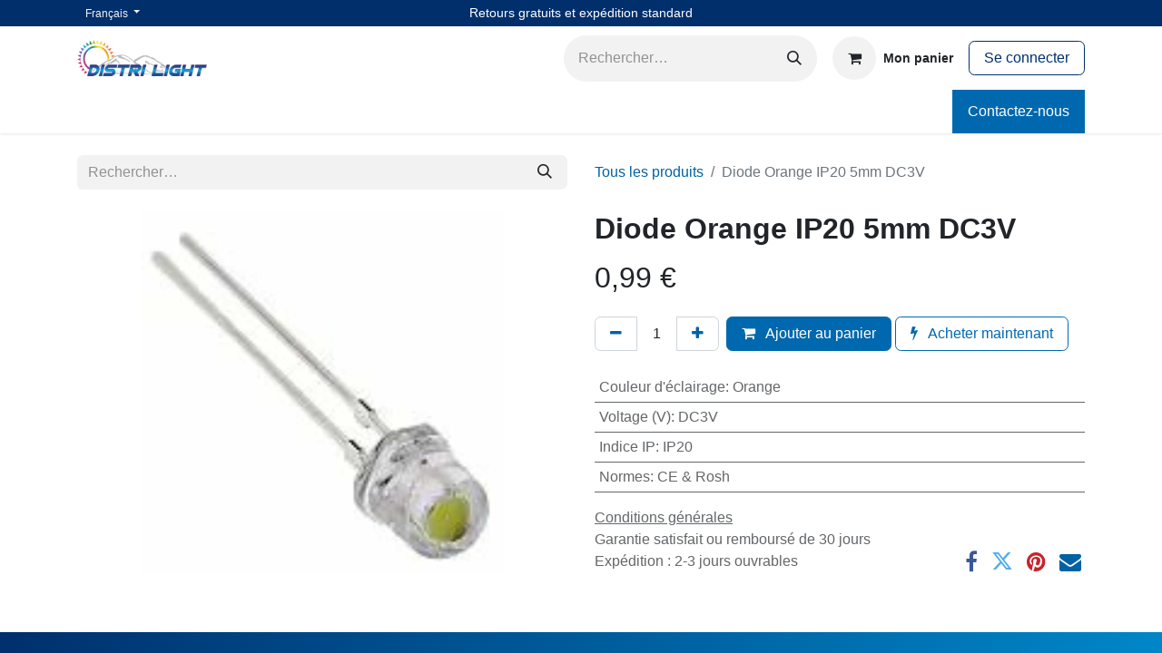

--- FILE ---
content_type: text/html; charset=utf-8
request_url: https://www.distri-light.com/shop/eclens08675-diode-orange-ip20-5mm-dc3v-5914
body_size: 13514
content:

        

    
        
<!DOCTYPE html>
<html lang="fr-FR" data-website-id="1" data-main-object="product.template(5914,)" data-add2cart-redirect="1">
    <head>
        <meta charset="utf-8"/>
        <meta http-equiv="X-UA-Compatible" content="IE=edge"/>
        <meta name="viewport" content="width=device-width, initial-scale=1"/>
        <meta name="generator" content="Odoo"/>
            
        <meta property="og:type" content="website"/>
        <meta property="og:title" content="Diode Orange IP20 5mm DC3V"/>
        <meta property="og:site_name" content="Distri Light"/>
        <meta property="og:url" content="https://www.distri-light.com/shop/eclens08675-diode-orange-ip20-5mm-dc3v-5914"/>
        <meta property="og:image" content="https://www.distri-light.com/web/image/product.template/5914/image_1024?unique=30ef674"/>
        <meta property="og:description"/>
            
        <meta name="twitter:card" content="summary_large_image"/>
        <meta name="twitter:title" content="Diode Orange IP20 5mm DC3V"/>
        <meta name="twitter:image" content="https://www.distri-light.com/web/image/product.template/5914/image_1024?unique=30ef674"/>
        <meta name="twitter:description"/>
        
        <link rel="alternate" hreflang="en" href="https://www.distri-light.com/en_US/shop/eclens08675-diode-amber-5mm-dc3v-5914"/>
        <link rel="alternate" hreflang="fr" href="https://www.distri-light.com/shop/eclens08675-diode-orange-ip20-5mm-dc3v-5914"/>
        <link rel="alternate" hreflang="x-default" href="https://www.distri-light.com/shop/eclens08675-diode-orange-ip20-5mm-dc3v-5914"/>
        <link rel="canonical" href="https://www.distri-light.com/shop/eclens08675-diode-orange-ip20-5mm-dc3v-5914"/>
        
        <link rel="preconnect" href="https://fonts.gstatic.com/" crossorigin=""/>
        <title>Diode Orange IP20 5mm DC3V | Distri Light</title>
        <link type="image/x-icon" rel="shortcut icon" href="/web/image/website/1/favicon?unique=24134d2"/>
        <link rel="preload" href="/web/static/src/libs/fontawesome/fonts/fontawesome-webfont.woff2?v=4.7.0" as="font" crossorigin=""/>
        <link type="text/css" rel="stylesheet" href="/web/assets/1/2cca3be/web.assets_frontend.min.css"/>
        <script id="web.layout.odooscript" type="text/javascript">
            var odoo = {
                csrf_token: "74253e9e73badb863c0411040875eb436765b3cdo1800650991",
                debug: "",
            };
        </script>
        <script type="text/javascript">
            odoo.__session_info__ = {"is_admin": false, "is_system": false, "is_public": true, "is_website_user": true, "user_id": false, "is_frontend": true, "profile_session": null, "profile_collectors": null, "profile_params": null, "show_effect": true, "currencies": {"1": {"symbol": "\u20ac", "position": "after", "digits": [69, 2]}, "2": {"symbol": "$", "position": "after", "digits": [69, 2]}}, "bundle_params": {"lang": "fr_FR", "website_id": 1}, "websocket_worker_version": "17.0-3", "translationURL": "/website/translations", "cache_hashes": {"translations": "79e3940784bad00c5aae0d40d051b7b320b44eca"}, "geoip_country_code": "US", "geoip_phone_code": 1, "lang_url_code": "fr_FR"};
            if (!/(^|;\s)tz=/.test(document.cookie)) {
                const userTZ = Intl.DateTimeFormat().resolvedOptions().timeZone;
                document.cookie = `tz=${userTZ}; path=/`;
            }
        </script>
        <script type="text/javascript" defer="defer" src="/web/assets/1/72979d0/web.assets_frontend_minimal.min.js" onerror="__odooAssetError=1"></script>
        <script type="text/javascript" defer="defer" data-src="/web/assets/1/510f077/web.assets_frontend_lazy.min.js" onerror="__odooAssetError=1"></script>
        
                    <script>
                        
            
                if (!window.odoo) {
                    window.odoo = {};
                }
                odoo.__session_info__ = Object.assign(odoo.__session_info__ || {}, {
                    livechatData: {
                        isAvailable: true,
                        serverUrl: "https://distri-light.odoo.com",
                        options: {"header_background_color": "#875A7B", "button_background_color": "#878787", "title_color": "#FFFFFF", "button_text_color": "#FFFFFF", "button_text": "Vous avez une question? Chattez avec nous.", "input_placeholder": false, "default_message": "Bonjour, comment puis-je vous aider ?", "channel_name": "YourWebsite.com", "channel_id": 1, "websocket_worker_version": "17.0-3", "current_partner_id": null, "default_username": "Visiteur"},
                    },
                });
            
                    </script>
        
    </head>
    <body>



        <div id="wrapwrap" class="   ">
                <header id="top" data-anchor="true" data-name="Header" data-extra-items-toggle-aria-label="Bouton d&#39;éléments supplémentaires" class="   o_header_standard" style=" ">
                    
    <nav data-name="Navbar" aria-label="Main" class="navbar navbar-expand-lg navbar-light o_colored_level o_cc o_header_force_no_radius d-none d-lg-block p-0 shadow-sm ">
        

            <div id="o_main_nav" class="o_main_nav">
                <div class="o_header_hide_on_scroll">
                    <div aria-label="Haut" class="o_header_sales_two_top py-1">
                        <ul class="navbar-nav container d-grid h-100 px-3 o_grid_header_3_cols">
                            
                            
        <li data-name="Language Selector" class="o_header_language_selector ">
        
            <div class="js_language_selector d-flex align-items-center h-100 dropdown d-print-none">
                <button type="button" data-bs-toggle="dropdown" aria-haspopup="true" aria-expanded="true" class="btn border-0 dropdown-toggle btn-sm btn-outline-secondary border-0">
                    <span class="align-middle "> Français</span>
                </button>
                <div role="menu" class="dropdown-menu ">
                        <a class="dropdown-item js_change_lang " role="menuitem" href="/en_US/shop/eclens08675-diode-orange-ip20-5mm-dc3v-5914" data-url_code="en_US" title="English (US)">
                            <span class="">English (US)</span>
                        </a>
                        <a class="dropdown-item js_change_lang active" role="menuitem" href="/shop/eclens08675-diode-orange-ip20-5mm-dc3v-5914" data-url_code="fr_FR" title=" Français">
                            <span class=""> Français</span>
                        </a>
                </div>
            </div>
        
        </li>
                            
                            
        <li class="d-flex align-items-center">
                <div data-name="Text" class="s_text_block d-flex align-items-center mx-auto">
                    <small>Retours gratuits et expédition standard</small>
                </div>
        </li>
                            
                            
                            <li class="o_header_sales_two_social_links_placeholder"></li>
                        </ul>
                    </div>
                    <div aria-label="Moyen" class="container d-flex justify-content-between align-items-center py-1">
                        
    <a data-name="Navbar Logo" href="/" class="navbar-brand logo me-4">
            
            <span role="img" aria-label="Logo of Distri Light" title="Distri Light"><img src="/web/image/website/1/logo/Distri%20Light?unique=24134d2" class="img img-fluid" width="95" height="40" alt="Distri Light" loading="lazy"/></span>
        </a>
    
                        <ul class="navbar-nav align-items-center gap-1">
                            
                            
        <li class="">
    <form method="get" class="o_searchbar_form o_wait_lazy_js s_searchbar_input " action="/website/search" data-snippet="s_searchbar_input">
            <div role="search" class="input-group ">
        <input type="search" name="search" class="search-query form-control oe_search_box border-0 bg-light rounded-start-pill ps-3 text-bg-light" placeholder="Rechercher…" value="" data-search-type="all" data-limit="5" data-display-image="true" data-display-description="true" data-display-extra-link="true" data-display-detail="true" data-order-by="name asc"/>
        <button type="submit" aria-label="Rechercher" title="Rechercher" class="btn oe_search_button rounded-end-pill p-3 bg-o-color-3 lh-1">
            <i class="oi oi-search"></i>
        </button>
    </div>

            <input name="order" type="hidden" class="o_search_order_by" value="name asc"/>
            
    
        </form>
        </li>
                            
        
            <li class=" divider d-none"></li> 
            <li class="o_wsale_my_cart  ">
                <a href="/shop/cart" aria-label="Panier eCommerce" class="btn d-flex align-items-center fw-bold text-reset o_navlink_background_hover">
                    <div class="position-relative me-2 rounded-circle border p-2 bg-o-color-3 o_border_contrast">
                        <i class="fa fa-shopping-cart fa-stack"></i>
                        <sup class="my_cart_quantity badge text-bg-primary position-absolute top-0 end-0 mt-n1 me-n1 rounded-pill d-none" data-order-id="">0</sup>
                    </div>
                    <span class="small">Mon panier</span>
                </a>
            </li>
        
            <li class=" o_no_autohide_item">
                <a href="/web/login" class="btn btn-outline-secondary">Se connecter</a>
            </li>
                            
        
        
                        </ul>
                    </div>
                </div>
                <div aria-label="Bas" class="border-top o_border_contrast">
                    <div class="container d-flex justify-content-between">
                        
    <ul id="top_menu" role="menu" class="nav navbar-nav top_menu o_menu_loading me-4 py-1">
        

                            
    <li role="presentation" class="nav-item">
        <a role="menuitem" href="/" class="nav-link ">
            <span>Accueil</span>
        </a>
    </li>
    <li role="presentation" class="nav-item dropdown position-static">
        <a data-bs-toggle="dropdown" href="#" role="menuitem" class="nav-link dropdown-toggle o_mega_menu_toggle  " data-bs-display="static">
            <span>Maison &amp; Commerce</span>
        </a>
        <div data-name="Mega Menu" class="dropdown-menu o_mega_menu o_no_parent_editor">
    












<section class="s_mega_menu_odoo_menu pt16 o_colored_level o_cc o_cc1" style="background-image: none;">
        <div class="container">
            <div class="row">
                <div class="col-md-6 col-lg pt16 pb24 o_colored_level">
                    <h4 class="text-uppercase fw-bold mt-0"><font class="text-o-color-2"><a href="/shop/category/nos-univers-maison-et-commerce-tous-nos-eclairages-1425" data-bs-original-title="" title="">Tous nos éclairages</a></font></h4>
                    <div class="s_hr text-start pt4 pb16 text-o-color-3" style="--o-border-color: currentColor;" data-name="Séparateur"><h4>
                        <hr class="w-100 mx-auto" style="border-top: 2px solid rgb(187, 49, 125);">
                    </h4></div>
                    <nav class="nav flex-column">
                        <a href="/shop/category/nos-univers-maison-et-commerce-tous-nos-eclairages-ampoules-led-1775" class="nav-link px-0" data-name="Menu Item" data-bs-original-title="" title="">Ampoule LED</a>
                        <a href="/shop/category/nos-univers-maison-et-commerce-tous-nos-eclairages-bandes-a-led-1852" class="nav-link px-0" data-name="Menu Item" data-bs-original-title="" title="">Bande LED</a>
                        <a href="/shop/category/nos-univers-maison-et-commerce-tous-nos-eclairages-panel-light-1891" class="nav-link px-0" data-name="Menu Item" data-bs-original-title="" title="">Dalle LED</a>
                        <a href="/shop/category/nos-univers-maison-et-commerce-tous-nos-eclairages-downlight-downlight-2172" class="nav-link px-0" data-name="Menu Item" data-bs-original-title="" title="">Downlight</a>
                        <a href="/shop/category/nos-univers-maison-et-commerce-tous-nos-eclairages-appliques-1850" class="nav-link px-0" data-name="Menu Item" data-bs-original-title="" title="">Applique LED</a>
                        <a href="/shop/category/nos-univers-maison-et-commerce-tous-nos-eclairages-projecteurs-1895" class="nav-link px-0" data-name="Menu Item" data-bs-original-title="" title="">Projecteur LED</a><a href="/shop/category/nos-univers-maison-et-commerce-tous-nos-eclairages-tube-et-reglette-1890" class="nav-link px-0" data-name="Menu Item" data-bs-original-title="" title="">Tube &amp; Réglette LED</a><a href="/shop/category/nos-univers-maison-et-commerce-tous-nos-eclairages-transformateurs-1903" class="nav-link px-0" data-name="Menu Item" data-bs-original-title="" title="">Alimentation &amp; Drivers</a>
                    </nav>
                </div>
                <div class="col-md-6 col-lg pt16 pb24 o_colored_level">
                    <h4 class="text-uppercase fw-bold mt-0"><font class="text-o-color-2"><a href="/shop/category/nos-univers-maison-et-commerce-eclairage-domestique-1426">Éclairage domestique</a></font></h4>
                    <div class="s_hr text-start pt4 pb16 text-o-color-1" style="--o-border-color: currentColor;" data-name="Séparateur"><h4>
                        <hr class="w-100 mx-auto" style="border-top-width: 2px; border-top-style: solid;">
                    </h4></div>
                    <nav class="nav flex-column">
                        <a href="/shop/category/nos-univers-maison-et-commerce-eclairage-domestique-chambre-a-coucher-1851" class="nav-link px-0" data-name="Menu Item" data-bs-original-title="" title="">Chambres à coucher</a>
                        <a href="/shop/category/nos-univers-maison-et-commerce-eclairage-domestique-cuisine-1853" class="nav-link px-0" data-name="Menu Item" data-bs-original-title="" title="">Cuisine</a>
                        <a href="/shop/category/nos-univers-maison-et-commerce-eclairage-domestique-garage-1855" class="nav-link px-0" data-name="Menu Item" data-bs-original-title="" title="">Garage</a><a href="/shop/category/nos-univers-maison-et-commerce-eclairage-domestique-salle-de-bain-1858" class="nav-link px-0" data-name="Menu Item" data-bs-original-title="" title="">Salle de bain</a><a href="/shop/category/nos-univers-maison-et-commerce-eclairage-domestique-piscine-et-bassin-1860" class="nav-link px-0" data-name="Menu Item" data-bs-original-title="" title="">Piscine &amp; Bassin</a><a href="/shop/category/nos-univers-maison-et-commerce-eclairage-domestique-salon-1868" class="nav-link px-0" data-name="Menu Item" data-bs-original-title="" title="">Salon</a><a href="/shop/category/nos-univers-maison-et-commerce-eclairage-domestique-terrasse-et-exterieur-1864" class="nav-link px-0" data-name="Menu Item" data-bs-original-title="" title="">Terrasse &amp; Extérieur</a><a href="/shop/category/nos-univers-maison-et-commerce-eclairage-domestique-jardin-1866" class="nav-link px-0" data-name="Menu Item" data-bs-original-title="" title="">Jardin</a>
                    </nav>
                </div>
                <div class="col-md-6 col-lg pt16 pb24 o_colored_level">
                    <h4 class="text-uppercase fw-bold mt-0"><font class="text-o-color-2"><a href="/shop/category/nos-univers-maison-et-commerce-eclairage-commerciale-1427">Éclairage commercial</a></font></h4>
                    <div class="s_hr text-start pt4 pb16 text-o-color-2" style="--o-border-color: currentColor;" data-name="Séparateur"><h4>
                        <hr class="w-100 mx-auto" style="border-top: 2px solid rgb(37, 144, 66);">
                    </h4></div>
                    <nav class="nav flex-column">
                        <a href="/shop/category/nos-univers-maison-et-commerce-eclairage-commerciale-bureau-1783" class="nav-link px-0" data-name="Menu Item" data-bs-original-title="" title="">Bureau</a>
                        <a href="/shop/category/nos-univers-maison-et-commerce-eclairage-commerciale-espace-technique-1794" class="nav-link px-0" data-name="Menu Item" data-bs-original-title="" title="">Espace technique</a>
                        <a href="/shop/category/nos-univers-maison-et-commerce-eclairage-commerciale-exterieur-parking-1796" class="nav-link px-0" data-name="Menu Item" data-bs-original-title="" title="">Extérieur &amp; Parking</a>
                        <a href="/shop/category/nos-univers-maison-et-commerce-eclairage-commerciale-reception-accueil-1819" class="nav-link px-0" data-name="Menu Item" data-bs-original-title="" title="">Réception &amp; Accueil</a>
                        <a href="/shop/category/nos-univers-maison-et-commerce-eclairage-commerciale-sanitaire-1820" class="nav-link px-0" data-name="Menu Item" data-bs-original-title="" title="">Sanitaire</a><a href="/shop/category/nos-univers-maison-et-commerce-eclairage-commerciale-stockage-1846" class="nav-link px-0" data-name="Menu Item" data-bs-original-title="" title="">Stockage</a><a href="/shop/category/nos-univers-maison-et-commerce-eclairage-commerciale-zone-de-circulation-1829" class="nav-link px-0" data-name="Menu Item" data-bs-original-title="" title="">Zone de circulation</a><a href="/shop/category/nos-univers-maison-et-commerce-eclairage-commerciale-zone-de-vente-1830" class="nav-link px-0" data-name="Menu Item" data-bs-original-title="" title="">Zone de vente</a>
                    </nav>
                </div>
                <div class="col-md-6 col-lg pt16 pb24 o_colored_level">
                    <h4 class="text-uppercase fw-bold mt-0"><font class="text-o-color-2"><a href="/shop/category/nos-univers-maison-et-commerce-equipement-solaire-1429">Équipement solaire</a></font></h4>
                    <div class="s_hr text-start pt4 pb16 text-o-color-5" style="--o-border-color: currentColor;" data-name="Séparateur"><h4>
                        <hr class="w-100 mx-auto" style="border-top: 2px solid rgb(254, 230, 39);">
                    </h4></div>
                    <nav class="nav flex-column">
                        <a href="/shop/category/nos-univers-maison-et-commerce-equipement-solaire-applique-solaire-1778" class="nav-link px-0" data-name="Menu Item" data-bs-original-title="" title="">Applique solaire</a>
                        <a href="/shop/category/nos-univers-maison-et-commerce-equipement-solaire-borne-solaire-1836" class="nav-link px-0" data-name="Menu Item" data-bs-original-title="" title="">Borne solaire</a>
                        <a href="/shop/category/nos-univers-maison-et-commerce-equipement-solaire-camera-solaire-1838" class="nav-link px-0" data-name="Menu Item" data-bs-original-title="" title="">Caméra solaire</a>
                        <a href="/shop/category/nos-univers-maison-et-commerce-equipement-solaire-garden-solaire-1841" class="nav-link px-0" data-name="Menu Item" data-bs-original-title="" title="">Garden solaire</a><a href="/shop/category/nos-univers-maison-et-commerce-equipement-solaire-lampadaire-solaire-1845" class="nav-link px-0" data-name="Menu Item" data-bs-original-title="" title="">Lampadaire solaire</a><a href="/shop/category/nos-univers-maison-et-commerce-equipement-solaire-projecteur-solaire-1847" class="nav-link px-0" data-name="Menu Item" data-bs-original-title="" title="">Projecteur solaire</a>
                    </nav>
                </div><div class="col-md-6 col-lg pt16 pb24 o_colored_level">
                    <h4 class="text-uppercase fw-bold mt-0"><font class="text-o-color-2"><a href="/shop/category/nos-univers-maison-et-commerce-domotique-et-securite-1431">Domotique &amp; sécurité</a></font></h4>
                    <div class="s_hr text-start pt4 pb16 text-o-color-5" style="--o-border-color: currentColor;" data-name="Séparateur"><h4>
                        <hr class="w-100 mx-auto" style="border-top: 2px solid rgb(255, 156, 0);">
                    </h4></div>
                    <nav class="nav flex-column">
                        <a href="/shop/category/nos-univers-maison-et-commerce-domotique-et-securite-appareillage-1777" class="nav-link px-0" data-name="Menu Item" data-bs-original-title="" title="">Appareillage </a>
                        <a href="/shop/category/nos-univers-maison-et-commerce-domotique-et-securite-cameras-1786" class="nav-link px-0" data-name="Menu Item" data-bs-original-title="" title="">Caméras</a>
                        <a href="/shop/category/nos-univers-maison-et-commerce-domotique-et-securite-1431" class="nav-link px-0" data-name="Menu Item" data-bs-original-title="" title="">Contrôle d'accès</a>
                        <a href="/shop/category/nos-univers-maison-et-commerce-domotique-et-securite-module-controleur-1923" class="nav-link px-0" data-name="Menu Item" data-bs-original-title="" title="">Module &amp; Contrôleur</a><a href="/shop/category/nos-univers-maison-et-commerce-domotique-et-securite-objet-connecte-1810" class="nav-link px-0" data-name="Menu Item" data-bs-original-title="" title="">Objet connecté</a><a href="/shop/category/nos-univers-maison-et-commerce-domotique-et-securite-systemes-alarme-1823" class="nav-link px-0" data-name="Menu Item" data-bs-original-title="" title="">Systèmes d'alarme</a>
                    </nav>
                </div>
            </div>
        </div>
        
    </section></div>
        
    </li>
    <li role="presentation" class="nav-item dropdown position-static">
        <a data-bs-toggle="dropdown" href="#" role="menuitem" class="nav-link dropdown-toggle o_mega_menu_toggle  " data-bs-display="static">
            <span>Automobile</span>
        </a>
        <div data-name="Mega Menu" class="dropdown-menu o_mega_menu o_no_parent_editor">
    









<section class="s_mega_menu_odoo_menu pt16 o_colored_level o_cc o_cc1" style="background-image: none;">
        <div class="container">
            <div class="row">
                <div class="col-md-6 col-lg pt16 pb24 o_colored_level">
                    <h4 class="text-uppercase h5 fw-bold mt-0"><a href="/shop/category/nos-univers-automobile-assistance-1418">Assistance</a></h4>
                    <div class="s_hr text-start pt4 pb16 text-o-color-3" style="--o-border-color: currentColor;" data-name="Séparateur">
                        <hr class="w-100 mx-auto" style="border-top: 2px solid rgb(187, 49, 125);">
                    </div>
                    <nav class="nav flex-column">
                        <a href="/shop/category/nos-univers-automobile-assistance-booster-batterie-1840" class="nav-link px-0" data-name="Menu Item" data-bs-original-title="" title="">Booster Batterie</a>
                        <a href="/shop/category/nos-univers-automobile-assistance-camera-de-recul-1785" class="nav-link px-0" data-name="Menu Item" data-bs-original-title="" title="">Caméra de recul</a>
                        <a href="/shop/category/nos-univers-automobile-assistance-ecran-1834" class="nav-link px-0" data-name="Menu Item" data-bs-original-title="" title="">Écran</a>
                        <a href="/shop/category/nos-univers-automobile-assistance-radar-de-recul-1818" class="nav-link px-0" data-name="Menu Item" data-bs-original-title="" title="">Radar de recul</a>
                        <a href="/shop/category/nos-univers-automobile-assistance-securite-1886" class="nav-link px-0" data-name="Menu Item" data-bs-original-title="" title="">Sécurité</a>
                        
                    </nav>
                </div>
                <div class="col-md-6 col-lg pt16 pb24 o_colored_level">
                    <h4 class="text-uppercase h5 fw-bold mt-0"><a href="/shop/category/nos-univers-automobile-detailing-1433">detailing</a></h4>
                    <div class="s_hr text-start pt4 pb16 text-o-color-1" style="--o-border-color: currentColor;" data-name="Séparateur">
                        <hr class="w-100 mx-auto" style="border-top-width: 2px; border-top-style: solid;">
                    </div>
                    <nav class="nav flex-column">
                        <a href="/shop/category/nos-univers-automobile-detailing-accessoires-1770" class="nav-link px-0" data-name="Menu Item" data-bs-original-title="" title="">Accessoire</a>
                        <a href="/shop/category/nos-univers-automobile-detailing-exterieur-1795" class="nav-link px-0" data-name="Menu Item" data-bs-original-title="" title="">Extérieur</a>
                        <a href="/shop/category/nos-univers-automobile-detailing-interieur-1803" class="nav-link px-0" data-name="Menu Item" data-bs-original-title="" title="">Intérieur</a><a href="/shop/category/nos-univers-automobile-detailing-maintenance-1807" class="nav-link px-0" data-name="Menu Item" data-bs-original-title="" title="">Maintenance</a><a href="/shop/category/nos-univers-automobile-detailing-motos-1809" class="nav-link px-0" data-name="Menu Item" data-bs-original-title="" title="">Moto</a><a href="/shop/category/nos-univers-automobile-detailing-vitres-et-pare-brises-1828" class="nav-link px-0" data-name="Menu Item" data-bs-original-title="" title="">Pare brise &amp; Vitre</a><a href="/shop/category/nos-univers-automobile-detailing-pneus-et-jantes-1814" class="nav-link px-0" data-name="Menu Item" data-bs-original-title="" title="">Pneu &amp; Jante</a>
                    </nav>
                </div>
                <div class="col-md-6 col-lg pt16 pb24 o_colored_level">
                    <h4 class="text-uppercase h5 fw-bold mt-0"><a href="/shop/category/nos-univers-automobile-eclairage-auto-1422">Éclairage</a></h4>
                    <div class="s_hr text-start pt4 pb16 text-o-color-2" style="--o-border-color: currentColor;" data-name="Séparateur">
                        <hr class="w-100 mx-auto" style="border-top: 2px solid rgb(37, 144, 66);">
                    </div>
                    <nav class="nav flex-column">
                        <a href="/shop/category/nos-univers-automobile-eclairage-auto-bande-lumineuse-led-1843" class="nav-link px-0" data-name="Menu Item" data-bs-original-title="" title="">Ambiance lumineuse</a>
                        <a href="/shop/category/nos-univers-automobile-eclairage-auto-ampoules-led-1835" class="nav-link px-0" data-name="Menu Item" data-bs-original-title="" title="">Ampoule LED</a>
                        <a href="/shop/category/nos-univers-automobile-eclairage-auto-xenon-ampoules-2189" class="nav-link px-0" data-name="Menu Item" data-bs-original-title="" title="">Ampoule Xenon</a>
                        <a href="/shop/category/nos-univers-automobile-eclairage-auto-feux-de-travail-1873" class="nav-link px-0" data-name="Menu Item" data-bs-original-title="" title="">Feux de travail</a>
                        <a href="/shop/category/nos-univers-automobile-eclairage-auto-kit-led-1849" class="nav-link px-0" data-name="Menu Item" data-bs-original-title="" title="">Kit LED</a><a href="/shop/category/nos-univers-automobile-eclairage-auto-xenon-1889" class="nav-link px-0" data-name="Menu Item" data-bs-original-title="" title="">Xenon d'origine</a>
                    </nav>
                </div>
                <div class="col-md-6 col-lg pt16 pb24 o_colored_level">
                    <h4 class="text-uppercase h5 fw-bold mt-0"><a href="/shop/category/nos-univers-automobile-klaxons-1435">klaxon</a></h4>
                    <div class="s_hr text-start pt4 pb16 text-o-color-5" style="--o-border-color: currentColor;" data-name="Séparateur">
                        <hr class="w-100 mx-auto" style="border-top: 2px solid rgb(254, 230, 39);">
                    </div>
                    <nav class="nav flex-column">
                        <a href="/shop/category/nos-univers-automobile-klaxons-electrovanne-1919" class="nav-link px-0" data-name="Menu Item" data-bs-original-title="" title="">Électrovanne</a>
                        <a href="/shop/category/nos-univers-automobile-klaxons-compresseur-a-air-1789" class="nav-link px-0" data-name="Menu Item" data-bs-original-title="" title="">Compresseur à Air</a>
                        <a href="/shop/category/nos-univers-automobile-klaxons-air-1911" class="nav-link px-0" data-name="Menu Item" data-bs-original-title="" title="">Klaxon à air</a>
                        <a href="/shop/category/nos-univers-automobile-klaxons-electriques-1926" class="nav-link px-0" data-name="Menu Item" data-bs-original-title="" title="">Klaxon électrique</a>
                    </nav>
                </div><div class="col-md-6 col-lg pt16 pb24 o_colored_level">
                    <h4 class="text-uppercase h5 fw-bold mt-0"><a href="/shop/category/nos-univers-automobile-sonorisation-1424">sonorisation</a></h4>
                    <div class="s_hr text-start pt4 pb16 text-o-color-5" style="--o-border-color: currentColor;" data-name="Séparateur">
                        <hr class="w-100 mx-auto" style="border-top: 2px solid rgb(255, 156, 0);">
                    </div>
                    <nav class="nav flex-column">
                        <a href="/shop/category/nos-univers-automobile-sonorisation-accessoires-1769" class="nav-link px-0" data-name="Menu Item" data-bs-original-title="" title="">Accessoire Sono</a>
                        <a href="/shop/category/nos-univers-automobile-sonorisation-amplificateurs-1774" class="nav-link px-0" data-name="Menu Item" data-bs-original-title="" title="">Amplificateur</a>
                        <a href="/shop/category/nos-univers-automobile-sonorisation-autoradios-1781" class="nav-link px-0" data-name="Menu Item" data-bs-original-title="" title="">Autoradio</a>
                        <a href="/shop/category/nos-univers-automobile-sonorisation-caissons-1784" class="nav-link px-0" data-name="Menu Item" data-bs-original-title="" title="">Caisson</a><a href="/shop/category/nos-univers-automobile-sonorisation-haut-parleur-1799" class="nav-link px-0" data-name="Menu Item" data-bs-original-title="" title="">Haut-Parleur</a>
                    </nav>
                </div><div class="col-md-6 col-lg pt16 pb24 o_colored_level">
                    <h4 class="text-uppercase h5 fw-bold mt-0"><a href="/shop/category/nos-univers-automobile-films-solaire-1430">film solaire</a></h4>
                    <div class="s_hr text-start pt4 pb16 text-o-color-5" style="--o-border-color: currentColor;" data-name="Séparateur">
                        <hr class="w-100 mx-auto" style="border-top: 2px solid rgb(206, 212, 218);">
                    </div>
                    <nav class="nav flex-column">
                        <a href="/shop/category/nos-univers-automobile-films-solaire-accessoires-films-solaires-1771" class="nav-link px-0" data-name="Menu Item" data-bs-original-title="" title="">Accessoire Film</a>
                        <a href="/shop/category/nos-univers-automobile-films-solaire-1430" class="nav-link px-0" data-name="Menu Item" data-bs-original-title="" title="">Film solaire</a>
                        
                        
                    </nav>
                </div>
            </div>
        </div>
        
    </section></div>
        
    </li>
    <li role="presentation" class="nav-item">
        <a role="menuitem" href="/blog" class="nav-link ">
            <span>Blog</span>
        </a>
    </li>
    <li role="presentation" class="nav-item">
        <a role="menuitem" href="/qui-sommes-nous" class="nav-link ">
            <span>Qui sommes-nous</span>
        </a>
    </li>
                        
    </ul>
                        
                        <ul class="navbar-nav">
        <li class="">
            <div class="oe_structure oe_structure_solo d-flex h-100">
                <section class="oe_unremovable oe_unmovable s_text_block" data-snippet="s_text_block" data-name="Text">
                    <div class="container h-100">
                        <a href="/contactus" class="oe_unremovable btn btn-primary btn_cta d-flex align-items-center h-100 rounded-0">Contactez-nous</a>
                    </div>
                </section>
            </div>
        </li>
                        </ul>
                    </div>
                </div>
            </div>
        
    </nav>
    <nav data-name="Navbar" aria-label="Mobile" class="navbar  navbar-light o_colored_level o_cc o_header_mobile d-block d-lg-none shadow-sm px-0 o_header_force_no_radius">
        

        <div class="o_main_nav container flex-wrap justify-content-between">
            
    <a data-name="Navbar Logo" href="/" class="navbar-brand logo ">
            
            <span role="img" aria-label="Logo of Distri Light" title="Distri Light"><img src="/web/image/website/1/logo/Distri%20Light?unique=24134d2" class="img img-fluid" width="95" height="40" alt="Distri Light" loading="lazy"/></span>
        </a>
    
            <ul class="o_header_mobile_buttons_wrap navbar-nav flex-row align-items-center gap-2 mb-0">
        
            <li class=" divider d-none"></li> 
            <li class="o_wsale_my_cart  ">
                <a href="/shop/cart" aria-label="Panier eCommerce" class="o_navlink_background_hover btn position-relative rounded-circle border-0 p-1 text-reset">
                    <div class="">
                        <i class="fa fa-shopping-cart fa-stack"></i>
                        <sup class="my_cart_quantity badge text-bg-primary position-absolute top-0 end-0 mt-n1 me-n1 rounded-pill d-none" data-order-id="">0</sup>
                    </div>
                </a>
            </li>
        
                <li class="o_not_editable">
                    <button class="nav-link btn me-auto p-2 o_not_editable" type="button" data-bs-toggle="offcanvas" data-bs-target="#top_menu_collapse_mobile" aria-controls="top_menu_collapse_mobile" aria-expanded="false" aria-label="Toggle navigation">
                        <span class="navbar-toggler-icon"></span>
                    </button>
                </li>
            </ul>
            <div id="top_menu_collapse_mobile" class="offcanvas offcanvas-end o_navbar_mobile">
                <div class="offcanvas-header justify-content-end o_not_editable">
                    <button type="button" class="nav-link btn-close" data-bs-dismiss="offcanvas" aria-label="Fermer"></button>
                </div>
                <div class="offcanvas-body d-flex flex-column justify-content-between h-100 w-100">
                    <ul class="navbar-nav">
                        
                        
        <li class="">
    <form method="get" class="o_searchbar_form o_wait_lazy_js s_searchbar_input " action="/website/search" data-snippet="s_searchbar_input">
            <div role="search" class="input-group mb-3">
        <input type="search" name="search" class="search-query form-control oe_search_box border-0 bg-light rounded-start-pill text-bg-light ps-3" placeholder="Rechercher…" value="" data-search-type="all" data-limit="0" data-display-image="true" data-display-description="true" data-display-extra-link="true" data-display-detail="true" data-order-by="name asc"/>
        <button type="submit" aria-label="Rechercher" title="Rechercher" class="btn oe_search_button rounded-end-pill bg-o-color-3 pe-3">
            <i class="oi oi-search"></i>
        </button>
    </div>

            <input name="order" type="hidden" class="o_search_order_by" value="name asc"/>
            
    
        </form>
        </li>
                        
    <ul role="menu" class="nav navbar-nav top_menu  ">
        

                            
    <li role="presentation" class="nav-item">
        <a role="menuitem" href="/" class="nav-link ">
            <span>Accueil</span>
        </a>
    </li>
    <li role="presentation" class="nav-item dropdown position-static">
        <a data-bs-toggle="dropdown" href="#" role="menuitem" class="nav-link dropdown-toggle o_mega_menu_toggle  d-flex justify-content-between align-items-center" data-bs-display="static">
            <span>Maison &amp; Commerce</span>
        </a>
        
    </li>
    <li role="presentation" class="nav-item dropdown position-static">
        <a data-bs-toggle="dropdown" href="#" role="menuitem" class="nav-link dropdown-toggle o_mega_menu_toggle  d-flex justify-content-between align-items-center" data-bs-display="static">
            <span>Automobile</span>
        </a>
        
    </li>
    <li role="presentation" class="nav-item">
        <a role="menuitem" href="/blog" class="nav-link ">
            <span>Blog</span>
        </a>
    </li>
    <li role="presentation" class="nav-item">
        <a role="menuitem" href="/qui-sommes-nous" class="nav-link ">
            <span>Qui sommes-nous</span>
        </a>
    </li>
                        
    </ul>
                        
        <li class="">
                <div data-name="Text" class="s_text_block mt-2 border-top pt-2 o_border_contrast">
                    <small>Retours gratuits et expédition standard</small>
                </div>
        </li>
                        
                    </ul>
                    <ul class="navbar-nav gap-2 mt-3 w-100">
                        
            <li class=" o_no_autohide_item">
                <a href="/web/login" class="btn btn-outline-secondary w-100">Se connecter</a>
            </li>
                        
        
        
                        
        <li data-name="Language Selector" class="o_header_language_selector ">
        
            <div class="js_language_selector dropup dropdown d-print-none">
                <button type="button" data-bs-toggle="dropdown" aria-haspopup="true" aria-expanded="true" class="btn border-0 dropdown-toggle btn-outline-secondary d-flex align-items-center w-100 px-2">
                    <span class="align-middle me-auto small"> Français</span>
                </button>
                <div role="menu" class="dropdown-menu w-100">
                        <a class="dropdown-item js_change_lang " role="menuitem" href="/en_US/shop/eclens08675-diode-orange-ip20-5mm-dc3v-5914" data-url_code="en_US" title="English (US)">
                            <span class="me-auto small">English (US)</span>
                        </a>
                        <a class="dropdown-item js_change_lang active" role="menuitem" href="/shop/eclens08675-diode-orange-ip20-5mm-dc3v-5914" data-url_code="fr_FR" title=" Français">
                            <span class="me-auto small"> Français</span>
                        </a>
                </div>
            </div>
        
        </li>
                        
        <li class="">
            <div class="oe_structure oe_structure_solo ">
                <section class="oe_unremovable oe_unmovable s_text_block" data-snippet="s_text_block" data-name="Text">
                    <div class="container">
                        <a href="/contactus" class="oe_unremovable btn btn-primary btn_cta w-100">Contactez-nous</a>
                    </div>
                </section>
            </div>
        </li>
                    </ul>
                </div>
            </div>
        </div>
    
    </nav>
    
        </header>
                <main>
                    
            <div itemscope="itemscope" itemtype="http://schema.org/Product" id="wrap" class="js_sale o_wsale_product_page ecom-zoomable zoomodoo-next" data-ecom-zoom-auto="1">
                <div class="oe_structure oe_empty oe_structure_not_nearest" id="oe_structure_website_sale_product_1" data-editor-message="DÉPOSEZ DES BLOCS DE CONSTRUCTION ICI POUR LES RENDRE DISPONIBLES POUR TOUS LES PRODUITS"></div>
                <section id="product_detail" class="container py-4 oe_website_sale " data-view-track="1">
                    <div class="row align-items-center">
                        <div class="col-lg-6 d-flex align-items-center">
                            <div class="d-flex justify-content-between w-100">
    <form method="get" class="o_searchbar_form o_wait_lazy_js s_searchbar_input o_wsale_products_searchbar_form me-auto flex-grow-1 mb-2 mb-lg-0" action="/shop" data-snippet="s_searchbar_input">
            <div role="search" class="input-group me-sm-2">
        <input type="search" name="search" class="search-query form-control oe_search_box border-0 bg-light border-0 text-bg-light" placeholder="Rechercher…" data-search-type="products" data-limit="5" data-display-image="true" data-display-description="true" data-display-extra-link="true" data-display-detail="true" data-order-by="name asc"/>
        <button type="submit" aria-label="Rechercher" title="Rechercher" class="btn oe_search_button btn btn-light">
            <i class="oi oi-search"></i>
        </button>
    </div>

            <input name="order" type="hidden" class="o_search_order_by" value="name asc"/>
            
        
        </form>
        <div class="o_pricelist_dropdown dropdown d-none">

            <a role="button" href="#" data-bs-toggle="dropdown" class="dropdown-toggle btn btn-light">
                Liste de prix Public DL
            </a>
            <div class="dropdown-menu" role="menu">
            </div>
        </div>
                            </div>
                        </div>
                        <div class="col-lg-6 d-flex align-items-center">
                            <ol class="breadcrumb p-0 mb-2 m-lg-0">
                                <li class="breadcrumb-item o_not_editable">
                                    <a href="/shop">Tous les produits</a>
                                </li>
                                
                                <li class="breadcrumb-item active">
                                    <span>Diode Orange IP20 5mm DC3V</span>
                                </li>
                            </ol>
                        </div>
                    </div>
                    <div class="row" id="product_detail_main" data-name="Product Page" data-image_width="50_pc" data-image_layout="carousel">
                        <div class="col-lg-6 mt-lg-4 o_wsale_product_images position-relative">
        <div id="o-carousel-product" class="carousel slide position-sticky mb-3 overflow-hidden" data-bs-ride="carousel" data-bs-interval="0" data-name="Carrousel de produits">
            <div class="o_carousel_product_outer carousel-outer position-relative flex-grow-1 overflow-hidden">
                <div class="carousel-inner h-100">
                        <div class="carousel-item h-100 text-center active">
        <div class="position-relative d-inline-flex overflow-hidden m-auto h-100">
            <span class="o_ribbon  z-index-1" style=""></span>
            <div class="d-flex align-items-start justify-content-center h-100 oe_unmovable"><img src="/web/image/product.product/4752/image_1024/%5B%C3%89CLENS08675%5D%20Diode%20Orange%20IP20%205mm%20DC3V?unique=30ef674" class="img img-fluid oe_unmovable product_detail_img mh-100" alt="Diode Orange IP20 5mm DC3V" loading="lazy"/></div>
        </div>
                        </div>
                </div>
            </div>
        <div class="o_carousel_product_indicators pt-2 overflow-hidden">
        </div>
        </div>
                        </div>
                        <div id="product_details" class="col-lg-6 mt-md-4">
                            
                            <h1 itemprop="name">Diode Orange IP20 5mm DC3V</h1>
                            <span itemprop="url" style="display:none;">https://www.distri-light.com/shop/eclens08675-diode-orange-ip20-5mm-dc3v-5914</span>
                            <span itemprop="image" style="display:none;">https://www.distri-light.com/web/image/product.template/5914/image_1920?unique=30ef674</span>
                            
                            
                            <form action="/shop/cart/update" method="POST">
                                <input type="hidden" name="csrf_token" value="74253e9e73badb863c0411040875eb436765b3cdo1800650991"/>
                                <div class="js_product js_main_product mb-3">
                                    <div>
        <div itemprop="offers" itemscope="itemscope" itemtype="http://schema.org/Offer" class="product_price mt-2 mb-3 d-inline-block">
            <h3 class="css_editable_mode_hidden">
                <span class="oe_price" style="white-space: nowrap;" data-oe-type="monetary" data-oe-expression="combination_info[&#39;price&#39;]"><span class="oe_currency_value">0,99</span> €</span>
                <span itemprop="price" style="display:none;">0.99</span>
                <span itemprop="priceCurrency" style="display:none;">EUR</span>
                <span style="text-decoration: line-through; white-space: nowrap;" itemprop="listPrice" class="text-danger oe_default_price ms-1 h5 d-none" data-oe-type="monetary" data-oe-expression="combination_info[&#39;list_price&#39;]"><span class="oe_currency_value">0,99</span> €</span>
            </h3>
            <h3 class="css_non_editable_mode_hidden decimal_precision" data-precision="2">
                <span><span class="oe_currency_value">0,99</span> €</span>
            </h3>
        </div>
        <div id="product_unavailable" class="d-none">
            <h3 class="fst-italic">Pas disponible à la vente</h3>
        </div>
                                    </div>
                                    
                                        <input type="hidden" class="product_id" name="product_id" value="4752"/>
                                        <input type="hidden" class="product_template_id" name="product_template_id" value="5914"/>
                                        <input type="hidden" class="product_category_id" name="product_category_id" value="1872"/>
        <ul class="list-unstyled js_add_cart_variants mb-0 flex-column" data-attribute_exclusions="{&#34;exclusions&#34;: {&#34;3356&#34;: [], &#34;3354&#34;: [], &#34;3355&#34;: [], &#34;6245&#34;: []}, &#34;archived_combinations&#34;: [], &#34;parent_exclusions&#34;: {}, &#34;parent_combination&#34;: [], &#34;parent_product_name&#34;: null, &#34;mapped_attribute_names&#34;: {&#34;3356&#34;: &#34;Couleur d&#39;\u00e9clairage: Orange&#34;, &#34;3354&#34;: &#34;Voltage (V): DC3V&#34;, &#34;3355&#34;: &#34;Indice IP: IP20&#34;, &#34;6245&#34;: &#34;Normes: CE &amp; Rosh&#34;}}">
                
                <li data-attribute_id="5" data-attribute_name="Couleur d&#39;éclairage" data-attribute_display_type="select" class="variant_attribute d-none">

                    
                    <strong class="attribute_name">Couleur d&#39;éclairage</strong>

                        <select data-attribute_id="5" class="form-select css_attribute_select o_wsale_product_attribute js_variant_change no_variant " name="ptal-3222">
                                <option value="3356" data-value_id="3356" data-value_name="Orange" data-attribute_name="Couleur d&#39;éclairage" selected="True" data-is_single="True">
                                    <span>Orange</span>
                                </option>
                        </select>
                </li>
                
                <li data-attribute_id="7" data-attribute_name="Voltage (V)" data-attribute_display_type="select" class="variant_attribute d-none">

                    
                    <strong class="attribute_name">Voltage (V)</strong>

                        <select data-attribute_id="7" class="form-select css_attribute_select o_wsale_product_attribute js_variant_change no_variant " name="ptal-3220">
                                <option value="3354" data-value_id="3354" data-value_name="DC3V" data-attribute_name="Voltage (V)" selected="True" data-is_single="True">
                                    <span>DC3V</span>
                                </option>
                        </select>
                </li>
                
                <li data-attribute_id="23" data-attribute_name="Indice IP" data-attribute_display_type="select" class="variant_attribute d-none">

                    
                    <strong class="attribute_name">Indice IP</strong>

                        <select data-attribute_id="23" class="form-select css_attribute_select o_wsale_product_attribute js_variant_change no_variant " name="ptal-3221">
                                <option value="3355" data-value_id="3355" data-value_name="IP20" data-attribute_name="Indice IP" selected="True" data-is_single="True">
                                    <span>IP20</span>
                                </option>
                        </select>
                </li>
                
                <li data-attribute_id="48" data-attribute_name="Normes" data-attribute_display_type="select" class="variant_attribute d-none">

                    
                    <strong class="attribute_name">Normes</strong>

                        <select data-attribute_id="48" class="form-select css_attribute_select o_wsale_product_attribute js_variant_change no_variant " name="ptal-6087">
                                <option value="6245" data-value_id="6245" data-value_name="CE &amp; Rosh" data-attribute_name="Normes" selected="True" data-is_single="True">
                                    <span>CE &amp; Rosh</span>
                                </option>
                        </select>
                </li>
        </ul>
                                    
                                    <p class="css_not_available_msg alert alert-warning">Cette combinaison n'existe pas.</p>
                                    <div id="o_wsale_cta_wrapper" class="d-flex flex-wrap align-items-center">
                                        
        <div contenteditable="false" class="css_quantity input-group d-inline-flex me-2 mb-2 align-middle">
            <a class="btn btn-link js_add_cart_json" aria-label="Supprimer" title="Supprimer" href="#">
                <i class="fa fa-minus"></i>
            </a>
            <input type="text" class="form-control quantity text-center" data-min="1" name="add_qty" value="1"/>
            <a class="btn btn-link float_left js_add_cart_json" aria-label="Ajouter" title="Ajouter" href="#">
                <i class="fa fa-plus"></i>
            </a>
        </div>
                                        <div id="add_to_cart_wrap" class="d-inline-flex align-items-center mb-2 me-auto">
                                            <a data-animation-selector=".o_wsale_product_images" role="button" id="add_to_cart" href="#" class="btn btn-primary js_check_product a-submit flex-grow-1">
                                                <i class="fa fa-shopping-cart me-2"></i>
                                                Ajouter au panier
                                            </a>
            <a role="button" class="btn btn-outline-primary o_we_buy_now ms-1" href="#">
                <i class="fa fa-bolt me-2"></i>
                Acheter maintenant
            </a>
                                        </div>
                                        <div id="product_option_block" class="d-flex flex-wrap w-100"></div>
                                    </div>
      <div class="availability_messages o_not_editable"></div>
                                    <div id="contact_us_wrapper" class="d-none oe_structure oe_structure_solo ">
                                        <section class="s_text_block" data-snippet="s_text_block" data-name="Text">
                                            <div class="container">
                                                <a class="btn btn-primary btn_cta" href="/contactus">Contactez-nous
                                                </a>
                                            </div>
                                        </section>
                                    </div>
        <div class="o_product_tags o_field_tags d-flex flex-wrap align-items-center gap-2">
        </div>
                                </div>
                            </form>
                            <div id="product_attributes_simple">
                                <table class="table table-sm text-muted ">
                                        <tr>
                                            <td>
                                                <span>Couleur d&#39;éclairage</span>:
                                                    <span>Orange</span>
                                            </td>
                                        </tr>
                                        <tr>
                                            <td>
                                                <span>Voltage (V)</span>:
                                                    <span>DC3V</span>
                                            </td>
                                        </tr>
                                        <tr>
                                            <td>
                                                <span>Indice IP</span>:
                                                    <span>IP20</span>
                                            </td>
                                        </tr>
                                        <tr>
                                            <td>
                                                <span>Normes</span>:
                                                    <span>CE &amp; Rosh</span>
                                            </td>
                                        </tr>
                                </table>
                            </div>
                            <div id="o_product_terms_and_share" class="d-flex justify-content-between flex-column flex-md-row align-items-md-end mb-3">
            <p class="text-muted mb-0">
                <a href="/terms" class="text-muted"><u>Conditions générales</u></a><br/>
                Garantie satisfait ou remboursé de 30 jours<br/>
Expédition : 2-3 jours ouvrables
            </p>
            <div class="h4 mt-3 mb-0 d-flex justify-content-md-end flex-shrink-0" contenteditable="false">
    <div data-snippet="s_share" class="s_share text-start o_no_link_popover text-lg-end">
        <a href="https://www.facebook.com/sharer/sharer.php?u={url}" target="_blank" aria-label="Facebook" class="s_share_facebook mx-1 my-0">
            <i class="fa fa-facebook "></i>
        </a>
        <a href="https://twitter.com/intent/tweet?text={title}&amp;url={url}" target="_blank" aria-label="Twitter" class="s_share_twitter mx-1 my-0">
            <i class="fa fa-twitter "></i>
        </a>
        <a href="https://pinterest.com/pin/create/button/?url={url}&amp;media={media}&amp;description={title}" target="_blank" aria-label="Pinterest" class="s_share_pinterest mx-1 my-0">
            <i class="fa fa-pinterest "></i>
        </a>
        <a href="mailto:?body={url}&amp;subject={title}" aria-label="E-mail" class="s_share_email mx-1 my-0">
            <i class="fa fa-envelope "></i>
        </a>
    </div>
            </div>
                            </div>
          <input id="wsale_user_email" type="hidden" value=""/>
                        </div>
                    </div>
                </section>
                
                <div class="oe_structure oe_empty oe_structure_not_nearest mt16" id="oe_structure_website_sale_product_2" data-editor-message="DÉPOSEZ DES BLOCS DE CONSTRUCTION ICI POUR LES RENDRE DISPONIBLES POUR TOUS LES PRODUITS"></div>
            </div>
        
        <div id="o_shared_blocks" class="oe_unremovable"></div>
                </main>
                <footer id="bottom" data-anchor="true" data-name="Footer" class="o_footer o_colored_level o_cc ">
                    <div id="footer" class="oe_structure oe_structure_solo">
            <section class="s_text_block pt40 pb16" data-snippet="s_text_block" data-name="Text" style="background-image: none;">
                <div class="container">
                    <div class="row">
                        <div class="pt24 pb24 o_colored_level col-lg-3">
                            <h5 class="mb-3">Liens utiles</h5>
                            <ul class="list-unstyled"><li><a title="" data-bs-original-title="" href="/"><font class="text-o-color-3">Accueil</font></a></li>
                                <li><a title="" data-bs-original-title="" href="/qui-sommes-nous"><font class="text-o-color-3">À propos de nous</font></a></li>
                                <li><a href="/conditions-generale-d-utilisation" data-bs-original-title="" title=""><font class="text-o-color-3">Conditions Générale​s d'Utilisation</font></a><br/><a href="/conditions-generales-de-vente" data-bs-original-title="" title=""><font class="text-o-color-3">Conditions Générales de Vente</font></a></li><li><a title="" data-bs-original-title="" href="/shop/category/nos-univers-1287"><font class="text-o-color-3">Produits</font></a></li>
                                <li><a title="" data-bs-original-title="" href="/cookie-policy"><font style="display: inline-block;" class="text-o-color-3">Confid​entialité</font></a></li>
                                
                                <li><a href="/contactus" data-bs-original-title="" title=""><font class="text-o-color-3">Contactez-nous</font></a></li></ul>
                        </div><div class="pt24 pb24 o_colored_level col-lg-5">
                            <h5 class="mb-3">À propos de nous</h5>
                            <p>Nous sommes une équipe de passionnés dont le but est d'améliorer la vie de chacun grâce à des produits disruptifs. Nous fabriquons d'excellents produits pour résoudre vos problèmes commerciaux.
<br/><br/>Nos produits sont conçus pour les petites et moyennes entreprises désireuses d'optimiser leurs performances.</p>
                        </div>
                        
                        <div id="connect" class="offset-lg-1 pt24 pb24 o_colored_level col-lg-3">
                            <h5 class="mb-3">Rejoignez-nous</h5>
                            <ul class="list-unstyled">
                                <li><i class="fa fa-comment fa-fw me-2"></i><a href="/contactus" data-bs-original-title="" title=""><font class="text-o-color-3">Contactez-nous</font></a></li>
                                <li><i class="fa fa-envelope fa-fw me-2"></i><a href="mailto:contact@distri-light.com" data-bs-original-title="" title=""><font class="text-o-color-3">contact@distri-light.com</font></a></li>
                                <li><i class="fa fa-phone fa-fw me-2"></i><span class="o_force_ltr"><a href="tel://+590590601625" data-bs-original-title="" title=""><font class="text-o-color-3">+590 590601625</font></a></span></li>
                            </ul>
                            <div class="s_social_media o_not_editable text-start" data-snippet="s_social_media" data-name="Social Media">
                                <h5 class="s_social_media_title d-none">Suivez-nous</h5>
<a href="/website/social/facebook" class="s_social_media_facebook" target="_blank" aria-label="Facebook">
                                    <i class="fa fa-facebook rounded-circle shadow-sm o_editable_media"></i>
                                </a>
<a href="/website/social/instagram" class="s_social_media_instagram" target="_blank" aria-label="Instagram">
                                    <i class="fa rounded-circle shadow-sm o_editable_media fa-instagram"></i>
                                </a>
<a href="/website/social/linkedin" class="s_social_media_linkedin" target="_blank" aria-label="LinkedIn">
                                    <i class="fa fa-linkedin rounded-circle shadow-sm o_editable_media"></i>
                                </a>
<a href="/" class="text-800" aria-label="Page supplémentaire">
                                    <i class="fa fa-home shadow-sm o_editable_media rounded-circle"></i>
                                </a>
</div>
                        </div>
                    </div>
                </div>
            </section>
        </div>
    <div class="o_footer_copyright o_colored_level o_cc" data-name="Copyright">
                        <div class="container py-3">
                            <div class="row">
                                <div class="col-sm text-center text-sm-start text-muted">
                                    <span class="o_footer_copyright_name me-2"><font class="text-o-color-4">Copyr</font><font class="text-white">ight ©&nbsp;Distri Light</font></span>
        
            <div class="js_language_selector  d-print-none">
                <div role="menu" class=" list-inline">
                        <a class="js_change_lang  list-inline-item" role="menuitem" href="/en_US/shop/eclens08675-diode-orange-ip20-5mm-dc3v-5914" data-url_code="en_US" title="English (US)">
    <img class="o_lang_flag " src="/base/static/img/country_flags/us.png?height=25" alt="English (US)" loading="lazy"/>
                            <span class="">English (US)</span>
                        </a>
            <span class="list-inline-item">|</span>
                        <a class="js_change_lang active list-inline-item" role="menuitem" href="/shop/eclens08675-diode-orange-ip20-5mm-dc3v-5914" data-url_code="fr_FR" title=" Français">
    <img class="o_lang_flag " src="/base/static/img/country_flags/fr.png?height=25" alt=" Français" loading="lazy"/>
                            <span class=""> Français</span>
                        </a>
                </div>
            </div>
        
    </div>
                                <div class="col-sm text-center text-sm-end o_not_editable">
        <div class="o_brand_promotion">
        Généré par 
            <a target="_blank" class="badge text-bg-light" href="http://www.odoo.com?utm_source=db&amp;utm_medium=website">
                <img alt="Odoo" src="/web/static/img/odoo_logo_tiny.png" width="62" height="20" style="width: auto; height: 1em; vertical-align: baseline;" loading="lazy"/>
            </a>
        - 
                    Le #1 <a target="_blank" href="http://www.odoo.com/app/ecommerce?utm_source=db&amp;utm_medium=website">Open Source eCommerce</a>
                
        </div>
                                </div>
                            </div>
                        </div>
                    </div>
                </footer>
        <div id="website_cookies_bar" class="s_popup o_snippet_invisible d-none o_no_save" data-name="Cookies Bar" data-vcss="001" data-invisible="1">
            <div class="modal s_popup_bottom s_popup_no_backdrop o_cookies_discrete" data-show-after="500" data-display="afterDelay" data-consents-duration="999" data-bs-focus="false" data-bs-backdrop="false" data-bs-keyboard="false" tabindex="-1" role="dialog">
                <div class="modal-dialog d-flex s_popup_size_full">
                    <div class="modal-content oe_structure">
                        
                        <section class="o_colored_level o_cc o_cc1">
                            <div class="container">
                                <div class="row">
                                    <div class="col-lg-8 pt16">
                                        <p>
                                            <span class="pe-1">Nous utilisons des cookies pour vous offrir une meilleure expérience utilisateur sur ce site.</span>
                                            <a href="/cookie-policy" class="o_cookies_bar_text_policy btn btn-link btn-sm px-0">Politique en matière de cookies</a>
                                        </p>
                                    </div>
                                    <div class="col-lg-4 text-end pt16 pb16">
                                        <a href="#" id="cookies-consent-essential" role="button" class="js_close_popup btn btn-outline-primary rounded-circle btn-sm px-2">Que les essentiels</a>
                                        <a href="#" id="cookies-consent-all" role="button" class="js_close_popup btn btn-outline-primary rounded-circle btn-sm">Je suis d'accord</a>
                                    </div>
                                </div>
                            </div>
                        </section>
                    </div>
                </div>
            </div>
        </div>
            </div>
        
        </body>
</html>
    